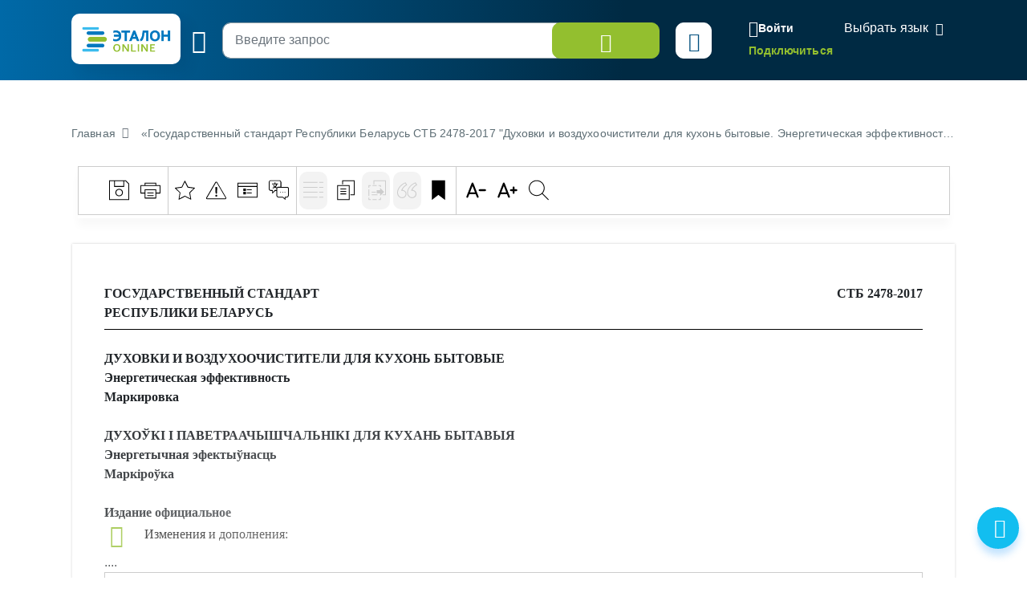

--- FILE ---
content_type: application/javascript
request_url: https://etalonline.by/local/templates/new/js/tbdi-tree.js?v=06092024
body_size: 1231
content:
if ($('#tbdi-data').length) {
    tbdInfo = $('#tbdi-data').data('tbdi');
    allInfo = [];

    function waitForElm(selector) {
        return new Promise(resolve => {
            if (document.querySelector(selector)) {
                return resolve(document.querySelector(selector));
            }
            const observer = new MutationObserver(mutations => {
                if (document.querySelector(selector)) {
                    resolve(document.querySelector(selector));
                    observer.disconnect();
                }
            });
            observer.observe(document.body, {
                childList: true,
                subtree: true
            });
        });
    }
    function setAllNotifications() {
        $('.tbd-tree-wrap .jstree-container-ul.jstree-children li[role="treeitem"]').each(function () {
            if (
                tbdInfo[$(this).attr('id')] > 0 &&
                $('.jstree-icon.jstree-themeicon', this).eq(0).prev('#tbdi-count-notification').length === 0
            ){
                $('.jstree-icon.jstree-themeicon', this).eq(0).before(
                    $('<div>', {
                        id: 'tbdi-count-notification',
                        text: tbdInfo[$(this).attr('id')]
                    })
                )
            }
        });
    }

    function setNotification(id) {
        let idSlice = id.slice(0, 5);
        if ($('#tbdi-count-notification', '.jstree-anchor[id = "' + id + '"]').length) {
            $('#tbdi-count-notification', '.jstree-anchor[id = "' + id + '"]').html(tbdInfo[idSlice]);
        } else if (tbdInfo[idSlice]>0){
            $('.jstree-icon.jstree-themeicon', '.jstree-anchor[id = "' + id + '"]').before(
                $('<div>', {
                    id: "tbdi-count-notification",
                    text: tbdInfo[idSlice]
                })
            )
        }
    }

    function setNotificationForSecondTree(id, data) {
        let $elements = $('.jstree-anchor[id = "' + id + '_anchor"]').next().children();
        $elements.each(function () {
            newData = [];
            for (i = 0; i < data.length; ++i) {
                if (data[i]['@attributes']['id'] === $(this).attr('id')) {
                    newData = data[i];
                }
            }
            if (newData['@attributes']['count'] > 0) {
                $(this).find('.jstree-icon.jstree-themeicon').before(
                    $('<div>', {
                        id: "tbdi-count-notification",
                        text: newData['@attributes']['count']
                    })
                );
            }
        });
    }

    waitForElm('.tbd-tree-wrap .jstree-container-ul.jstree-children li[role="treeitem"]').then((elm) => {
        setAllNotifications();
        $.ajax({
            url: "/local/ajax/getTBDIAllInfo.php",
            type: "POST",
            dataType: "json",
            success: function (data) {
                allInfo = data;
            }
        });
    });
    $('body').on('click', '.jstree-anchor, .jstree-icon', function () {
        id = $(this).attr('id');
        if ($(this).hasClass('jstree-icon')) {
            id = $(this).next().attr('id');
        }
        if(id != null){
            idSlice = id.slice(0, 5);
        }
        if (!id) {
            id = $(this).next().attr('id');
        }
        waitForElm('.jstree-container-ul a[id="' + id + '"] + ul.jstree-children').then((elm) => {
            setNotification(id);
            if ($('#tbdi-count-notification', $('.jstree-anchor[id = "' + id + '"]').next()).length <= 0) {
                setNotificationForSecondTree(idSlice, allInfo[idSlice]['item']);
            }
        });
    });
    $('#tbd_selectall_btn').on('click', function (){
        waitForElm('.tbd-tree-wrap .jstree-container-ul.jstree-children li[role="treeitem"]').then((elm) => {
            setAllNotifications();
            $('li.jstree-open').each(function (){
                id = $('.jstree-anchor',this).attr('id');
                if ($('.jstree-anchor',this).hasClass('jstree-icon')) {
                    id = $('.jstree-anchor',this).next().attr('id');
                }
                if(id != null){
                    idSlice = id.slice(0, 5);
                }
                if (!id) {
                    id = $('.jstree-anchor',this).next().attr('id');
                }
                setNotification(id);
                if ($('#tbdi-count-notification', $('.jstree-anchor[id = "' + id + '"]').next()).length <= 0) {
                    setNotificationForSecondTree(idSlice, allInfo[idSlice]['item']);
                }
            });
        });
    });
}